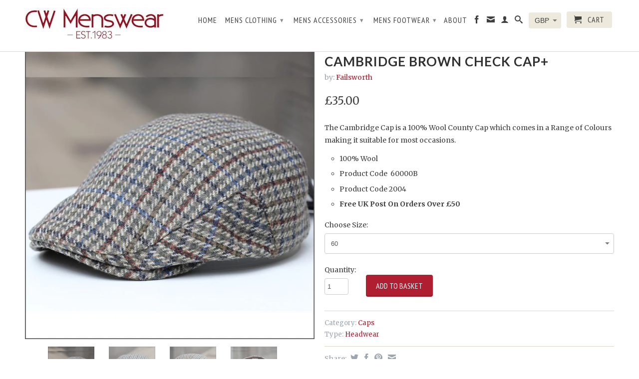

--- FILE ---
content_type: text/html; charset=utf-8
request_url: https://cwmenswear.co.uk/products/failsworth-cambridge-brown-check-cap
body_size: 17794
content:
<!DOCTYPE html>
<!--[if lt IE 7 ]><html class="ie ie6" lang="en"> <![endif]-->
<!--[if IE 7 ]><html class="ie ie7" lang="en"> <![endif]-->
<!--[if IE 8 ]><html class="ie ie8" lang="en"> <![endif]-->
<!--[if (gte IE 9)|!(IE)]><!--><html lang="en"> <!--<![endif]-->
  <head>
    <meta name="google-site-verification" content="EW8eT6XRT1Gdjv61DkKkvl2j7wenWKp2YS_FTVJj1CY" />
    <meta charset="utf-8">
    <meta http-equiv="cleartype" content="on">
    <meta name="robots" content="index,follow">
      
    <title>
      
        Cambridge Brown Check Cap+
        
        
        | cwmenswear
      
    </title>
        
    
      <meta name="description" content="The Cambridge Cap is a 100% Wool County Cap which comes in a Range of Colours making it suitable for most occasions. 100% Wool Product Code  60000B  Product Code 2004 Free UK Post On Orders Over £50" />
    

    

<meta name="author" content="cwmenswear">
<meta property="og:url" content="https://cwmenswear.co.uk/products/failsworth-cambridge-brown-check-cap">
<meta property="og:site_name" content="cwmenswear">


  <meta property="og:type" content="product">
  <meta property="og:title" content="Cambridge Brown Check Cap+">
  
  <meta property="og:image" content="http://cwmenswear.co.uk/cdn/shop/products/Image155_66ad73a8-9e1a-4290-a139-03d071c56eec_grande.jpg?v=1524926585">
  <meta property="og:image:secure_url" content="https://cwmenswear.co.uk/cdn/shop/products/Image155_66ad73a8-9e1a-4290-a139-03d071c56eec_grande.jpg?v=1524926585">
  
  <meta property="og:image" content="http://cwmenswear.co.uk/cdn/shop/products/Image154_afcb353b-5216-4c0a-83e2-0a560c84669a_grande.jpg?v=1524926585">
  <meta property="og:image:secure_url" content="https://cwmenswear.co.uk/cdn/shop/products/Image154_afcb353b-5216-4c0a-83e2-0a560c84669a_grande.jpg?v=1524926585">
  
  <meta property="og:image" content="http://cwmenswear.co.uk/cdn/shop/products/Image156_aaa69b93-698c-4485-82d4-03588f19118f_grande.jpg?v=1524926585">
  <meta property="og:image:secure_url" content="https://cwmenswear.co.uk/cdn/shop/products/Image156_aaa69b93-698c-4485-82d4-03588f19118f_grande.jpg?v=1524926585">
  
  <meta property="og:price:amount" content="35.00">
  <meta property="og:price:currency" content="GBP">


  <meta property="og:description" content="The Cambridge Cap is a 100% Wool County Cap which comes in a Range of Colours making it suitable for most occasions. 100% Wool Product Code  60000B  Product Code 2004 Free UK Post On Orders Over £50">






  <meta name="twitter:card" content="product">
  <meta name="twitter:title" content="Cambridge Brown Check Cap+">
  <meta name="twitter:description" content="The Cambridge Cap is a 100% Wool County Cap which comes in a Range of Colours making it suitable for most occasions.

100% Wool

Product Code  60000B 
Product Code 2004
Free UK Post On Orders Over £50
">
  <meta name="twitter:image" content="https://cwmenswear.co.uk/cdn/shop/products/Image155_66ad73a8-9e1a-4290-a139-03d071c56eec_medium.jpg?v=1524926585">
  <meta name="twitter:image:width" content="240">
  <meta name="twitter:image:height" content="240">
  <meta name="twitter:label1" content="Price">
  <meta name="twitter:data1" content="£35.00">
  
  <meta name="twitter:label2" content="Brand">
  <meta name="twitter:data2" content="Failsworth">
  


    

    

    <!-- Mobile Specific Metas -->
    <meta name="HandheldFriendly" content="True">
    <meta name="MobileOptimized" content="320">
    <meta name="viewport" content="width=device-width, initial-scale=1, maximum-scale=1"> 

    <!-- Stylesheets -->
    <link href="//cwmenswear.co.uk/cdn/shop/t/2/assets/styles.css?v=153872065568180417701729957750" rel="stylesheet" type="text/css" media="all" />
    <!--[if lte IE 9]>
      <link href="//cwmenswear.co.uk/cdn/shop/t/2/assets/ie.css?v=133671981199016236361397408803" rel="stylesheet" type="text/css" media="all" />
    <![endif]-->
    <!--[if lte IE 7]>
      //cwmenswear.co.uk/cdn/shop/t/2/assets/lte-ie7.js?v=163036231798125265921397408802
    <![endif]-->

    <!-- Icons -->
    <link rel="shortcut icon" type="image/x-icon" href="//cwmenswear.co.uk/cdn/shop/t/2/assets/favicon.png?v=112366990158185456131410708990">
    <link rel="canonical" href="https://cwmenswear.co.uk/products/failsworth-cambridge-brown-check-cap" />

    <!-- Custom Fonts -->
    <link href='//fonts.googleapis.com/css?family=.|Lato:light,normal,bold|Lato:light,normal,bold|PT+Sans+Narrow:light,normal,bold|Merriweather:light,normal,bold' rel='stylesheet' type='text/css'>
    
    

    <!-- jQuery and jQuery fallback -->
    <script src="//ajax.googleapis.com/ajax/libs/jquery/1.11.0/jquery.min.js"></script>
    <script>window.jQuery || document.write("<script src='//cwmenswear.co.uk/cdn/shop/t/2/assets/jquery.min.js?v=74721525869110791951397408802'>\x3C/script>")</script>
    <script src="//cwmenswear.co.uk/cdn/shop/t/2/assets/app.js?v=108943008968536891231406999195" type="text/javascript"></script>
    
    <script src="//cwmenswear.co.uk/cdn/shopifycloud/storefront/assets/themes_support/option_selection-b017cd28.js" type="text/javascript"></script>        
    <script>window.performance && window.performance.mark && window.performance.mark('shopify.content_for_header.start');</script><meta name="google-site-verification" content="EW8eT6XRT1Gdjv61DkKkvl2j7wenWKp2YS_FTVJj1CY">
<meta id="shopify-digital-wallet" name="shopify-digital-wallet" content="/4377837/digital_wallets/dialog">
<meta name="shopify-checkout-api-token" content="68c4d91f2861daf16d857045fcc5ac9d">
<meta id="in-context-paypal-metadata" data-shop-id="4377837" data-venmo-supported="false" data-environment="production" data-locale="en_US" data-paypal-v4="true" data-currency="GBP">
<link rel="alternate" type="application/json+oembed" href="https://cwmenswear.co.uk/products/failsworth-cambridge-brown-check-cap.oembed">
<script async="async" src="/checkouts/internal/preloads.js?locale=en-GB"></script>
<link rel="preconnect" href="https://shop.app" crossorigin="anonymous">
<script async="async" src="https://shop.app/checkouts/internal/preloads.js?locale=en-GB&shop_id=4377837" crossorigin="anonymous"></script>
<script id="apple-pay-shop-capabilities" type="application/json">{"shopId":4377837,"countryCode":"GB","currencyCode":"GBP","merchantCapabilities":["supports3DS"],"merchantId":"gid:\/\/shopify\/Shop\/4377837","merchantName":"cwmenswear","requiredBillingContactFields":["postalAddress","email"],"requiredShippingContactFields":["postalAddress","email"],"shippingType":"shipping","supportedNetworks":["visa","maestro","masterCard","amex","discover","elo"],"total":{"type":"pending","label":"cwmenswear","amount":"1.00"},"shopifyPaymentsEnabled":true,"supportsSubscriptions":true}</script>
<script id="shopify-features" type="application/json">{"accessToken":"68c4d91f2861daf16d857045fcc5ac9d","betas":["rich-media-storefront-analytics"],"domain":"cwmenswear.co.uk","predictiveSearch":true,"shopId":4377837,"locale":"en"}</script>
<script>var Shopify = Shopify || {};
Shopify.shop = "cwmenswear.myshopify.com";
Shopify.locale = "en";
Shopify.currency = {"active":"GBP","rate":"1.0"};
Shopify.country = "GB";
Shopify.theme = {"name":"Retina","id":7812869,"schema_name":null,"schema_version":null,"theme_store_id":601,"role":"main"};
Shopify.theme.handle = "null";
Shopify.theme.style = {"id":null,"handle":null};
Shopify.cdnHost = "cwmenswear.co.uk/cdn";
Shopify.routes = Shopify.routes || {};
Shopify.routes.root = "/";</script>
<script type="module">!function(o){(o.Shopify=o.Shopify||{}).modules=!0}(window);</script>
<script>!function(o){function n(){var o=[];function n(){o.push(Array.prototype.slice.apply(arguments))}return n.q=o,n}var t=o.Shopify=o.Shopify||{};t.loadFeatures=n(),t.autoloadFeatures=n()}(window);</script>
<script>
  window.ShopifyPay = window.ShopifyPay || {};
  window.ShopifyPay.apiHost = "shop.app\/pay";
  window.ShopifyPay.redirectState = null;
</script>
<script id="shop-js-analytics" type="application/json">{"pageType":"product"}</script>
<script defer="defer" async type="module" src="//cwmenswear.co.uk/cdn/shopifycloud/shop-js/modules/v2/client.init-shop-cart-sync_BN7fPSNr.en.esm.js"></script>
<script defer="defer" async type="module" src="//cwmenswear.co.uk/cdn/shopifycloud/shop-js/modules/v2/chunk.common_Cbph3Kss.esm.js"></script>
<script defer="defer" async type="module" src="//cwmenswear.co.uk/cdn/shopifycloud/shop-js/modules/v2/chunk.modal_DKumMAJ1.esm.js"></script>
<script type="module">
  await import("//cwmenswear.co.uk/cdn/shopifycloud/shop-js/modules/v2/client.init-shop-cart-sync_BN7fPSNr.en.esm.js");
await import("//cwmenswear.co.uk/cdn/shopifycloud/shop-js/modules/v2/chunk.common_Cbph3Kss.esm.js");
await import("//cwmenswear.co.uk/cdn/shopifycloud/shop-js/modules/v2/chunk.modal_DKumMAJ1.esm.js");

  window.Shopify.SignInWithShop?.initShopCartSync?.({"fedCMEnabled":true,"windoidEnabled":true});

</script>
<script>
  window.Shopify = window.Shopify || {};
  if (!window.Shopify.featureAssets) window.Shopify.featureAssets = {};
  window.Shopify.featureAssets['shop-js'] = {"shop-cart-sync":["modules/v2/client.shop-cart-sync_CJVUk8Jm.en.esm.js","modules/v2/chunk.common_Cbph3Kss.esm.js","modules/v2/chunk.modal_DKumMAJ1.esm.js"],"init-fed-cm":["modules/v2/client.init-fed-cm_7Fvt41F4.en.esm.js","modules/v2/chunk.common_Cbph3Kss.esm.js","modules/v2/chunk.modal_DKumMAJ1.esm.js"],"init-shop-email-lookup-coordinator":["modules/v2/client.init-shop-email-lookup-coordinator_Cc088_bR.en.esm.js","modules/v2/chunk.common_Cbph3Kss.esm.js","modules/v2/chunk.modal_DKumMAJ1.esm.js"],"init-windoid":["modules/v2/client.init-windoid_hPopwJRj.en.esm.js","modules/v2/chunk.common_Cbph3Kss.esm.js","modules/v2/chunk.modal_DKumMAJ1.esm.js"],"shop-button":["modules/v2/client.shop-button_B0jaPSNF.en.esm.js","modules/v2/chunk.common_Cbph3Kss.esm.js","modules/v2/chunk.modal_DKumMAJ1.esm.js"],"shop-cash-offers":["modules/v2/client.shop-cash-offers_DPIskqss.en.esm.js","modules/v2/chunk.common_Cbph3Kss.esm.js","modules/v2/chunk.modal_DKumMAJ1.esm.js"],"shop-toast-manager":["modules/v2/client.shop-toast-manager_CK7RT69O.en.esm.js","modules/v2/chunk.common_Cbph3Kss.esm.js","modules/v2/chunk.modal_DKumMAJ1.esm.js"],"init-shop-cart-sync":["modules/v2/client.init-shop-cart-sync_BN7fPSNr.en.esm.js","modules/v2/chunk.common_Cbph3Kss.esm.js","modules/v2/chunk.modal_DKumMAJ1.esm.js"],"init-customer-accounts-sign-up":["modules/v2/client.init-customer-accounts-sign-up_CfPf4CXf.en.esm.js","modules/v2/client.shop-login-button_DeIztwXF.en.esm.js","modules/v2/chunk.common_Cbph3Kss.esm.js","modules/v2/chunk.modal_DKumMAJ1.esm.js"],"pay-button":["modules/v2/client.pay-button_CgIwFSYN.en.esm.js","modules/v2/chunk.common_Cbph3Kss.esm.js","modules/v2/chunk.modal_DKumMAJ1.esm.js"],"init-customer-accounts":["modules/v2/client.init-customer-accounts_DQ3x16JI.en.esm.js","modules/v2/client.shop-login-button_DeIztwXF.en.esm.js","modules/v2/chunk.common_Cbph3Kss.esm.js","modules/v2/chunk.modal_DKumMAJ1.esm.js"],"avatar":["modules/v2/client.avatar_BTnouDA3.en.esm.js"],"init-shop-for-new-customer-accounts":["modules/v2/client.init-shop-for-new-customer-accounts_CsZy_esa.en.esm.js","modules/v2/client.shop-login-button_DeIztwXF.en.esm.js","modules/v2/chunk.common_Cbph3Kss.esm.js","modules/v2/chunk.modal_DKumMAJ1.esm.js"],"shop-follow-button":["modules/v2/client.shop-follow-button_BRMJjgGd.en.esm.js","modules/v2/chunk.common_Cbph3Kss.esm.js","modules/v2/chunk.modal_DKumMAJ1.esm.js"],"checkout-modal":["modules/v2/client.checkout-modal_B9Drz_yf.en.esm.js","modules/v2/chunk.common_Cbph3Kss.esm.js","modules/v2/chunk.modal_DKumMAJ1.esm.js"],"shop-login-button":["modules/v2/client.shop-login-button_DeIztwXF.en.esm.js","modules/v2/chunk.common_Cbph3Kss.esm.js","modules/v2/chunk.modal_DKumMAJ1.esm.js"],"lead-capture":["modules/v2/client.lead-capture_DXYzFM3R.en.esm.js","modules/v2/chunk.common_Cbph3Kss.esm.js","modules/v2/chunk.modal_DKumMAJ1.esm.js"],"shop-login":["modules/v2/client.shop-login_CA5pJqmO.en.esm.js","modules/v2/chunk.common_Cbph3Kss.esm.js","modules/v2/chunk.modal_DKumMAJ1.esm.js"],"payment-terms":["modules/v2/client.payment-terms_BxzfvcZJ.en.esm.js","modules/v2/chunk.common_Cbph3Kss.esm.js","modules/v2/chunk.modal_DKumMAJ1.esm.js"]};
</script>
<script id="__st">var __st={"a":4377837,"offset":0,"reqid":"ba820216-95c7-474d-b610-8ee92183aa0d-1769722458","pageurl":"cwmenswear.co.uk\/products\/failsworth-cambridge-brown-check-cap","u":"f85417006072","p":"product","rtyp":"product","rid":752371368040};</script>
<script>window.ShopifyPaypalV4VisibilityTracking = true;</script>
<script id="captcha-bootstrap">!function(){'use strict';const t='contact',e='account',n='new_comment',o=[[t,t],['blogs',n],['comments',n],[t,'customer']],c=[[e,'customer_login'],[e,'guest_login'],[e,'recover_customer_password'],[e,'create_customer']],r=t=>t.map((([t,e])=>`form[action*='/${t}']:not([data-nocaptcha='true']) input[name='form_type'][value='${e}']`)).join(','),a=t=>()=>t?[...document.querySelectorAll(t)].map((t=>t.form)):[];function s(){const t=[...o],e=r(t);return a(e)}const i='password',u='form_key',d=['recaptcha-v3-token','g-recaptcha-response','h-captcha-response',i],f=()=>{try{return window.sessionStorage}catch{return}},m='__shopify_v',_=t=>t.elements[u];function p(t,e,n=!1){try{const o=window.sessionStorage,c=JSON.parse(o.getItem(e)),{data:r}=function(t){const{data:e,action:n}=t;return t[m]||n?{data:e,action:n}:{data:t,action:n}}(c);for(const[e,n]of Object.entries(r))t.elements[e]&&(t.elements[e].value=n);n&&o.removeItem(e)}catch(o){console.error('form repopulation failed',{error:o})}}const l='form_type',E='cptcha';function T(t){t.dataset[E]=!0}const w=window,h=w.document,L='Shopify',v='ce_forms',y='captcha';let A=!1;((t,e)=>{const n=(g='f06e6c50-85a8-45c8-87d0-21a2b65856fe',I='https://cdn.shopify.com/shopifycloud/storefront-forms-hcaptcha/ce_storefront_forms_captcha_hcaptcha.v1.5.2.iife.js',D={infoText:'Protected by hCaptcha',privacyText:'Privacy',termsText:'Terms'},(t,e,n)=>{const o=w[L][v],c=o.bindForm;if(c)return c(t,g,e,D).then(n);var r;o.q.push([[t,g,e,D],n]),r=I,A||(h.body.append(Object.assign(h.createElement('script'),{id:'captcha-provider',async:!0,src:r})),A=!0)});var g,I,D;w[L]=w[L]||{},w[L][v]=w[L][v]||{},w[L][v].q=[],w[L][y]=w[L][y]||{},w[L][y].protect=function(t,e){n(t,void 0,e),T(t)},Object.freeze(w[L][y]),function(t,e,n,w,h,L){const[v,y,A,g]=function(t,e,n){const i=e?o:[],u=t?c:[],d=[...i,...u],f=r(d),m=r(i),_=r(d.filter((([t,e])=>n.includes(e))));return[a(f),a(m),a(_),s()]}(w,h,L),I=t=>{const e=t.target;return e instanceof HTMLFormElement?e:e&&e.form},D=t=>v().includes(t);t.addEventListener('submit',(t=>{const e=I(t);if(!e)return;const n=D(e)&&!e.dataset.hcaptchaBound&&!e.dataset.recaptchaBound,o=_(e),c=g().includes(e)&&(!o||!o.value);(n||c)&&t.preventDefault(),c&&!n&&(function(t){try{if(!f())return;!function(t){const e=f();if(!e)return;const n=_(t);if(!n)return;const o=n.value;o&&e.removeItem(o)}(t);const e=Array.from(Array(32),(()=>Math.random().toString(36)[2])).join('');!function(t,e){_(t)||t.append(Object.assign(document.createElement('input'),{type:'hidden',name:u})),t.elements[u].value=e}(t,e),function(t,e){const n=f();if(!n)return;const o=[...t.querySelectorAll(`input[type='${i}']`)].map((({name:t})=>t)),c=[...d,...o],r={};for(const[a,s]of new FormData(t).entries())c.includes(a)||(r[a]=s);n.setItem(e,JSON.stringify({[m]:1,action:t.action,data:r}))}(t,e)}catch(e){console.error('failed to persist form',e)}}(e),e.submit())}));const S=(t,e)=>{t&&!t.dataset[E]&&(n(t,e.some((e=>e===t))),T(t))};for(const o of['focusin','change'])t.addEventListener(o,(t=>{const e=I(t);D(e)&&S(e,y())}));const B=e.get('form_key'),M=e.get(l),P=B&&M;t.addEventListener('DOMContentLoaded',(()=>{const t=y();if(P)for(const e of t)e.elements[l].value===M&&p(e,B);[...new Set([...A(),...v().filter((t=>'true'===t.dataset.shopifyCaptcha))])].forEach((e=>S(e,t)))}))}(h,new URLSearchParams(w.location.search),n,t,e,['guest_login'])})(!0,!0)}();</script>
<script integrity="sha256-4kQ18oKyAcykRKYeNunJcIwy7WH5gtpwJnB7kiuLZ1E=" data-source-attribution="shopify.loadfeatures" defer="defer" src="//cwmenswear.co.uk/cdn/shopifycloud/storefront/assets/storefront/load_feature-a0a9edcb.js" crossorigin="anonymous"></script>
<script crossorigin="anonymous" defer="defer" src="//cwmenswear.co.uk/cdn/shopifycloud/storefront/assets/shopify_pay/storefront-65b4c6d7.js?v=20250812"></script>
<script data-source-attribution="shopify.dynamic_checkout.dynamic.init">var Shopify=Shopify||{};Shopify.PaymentButton=Shopify.PaymentButton||{isStorefrontPortableWallets:!0,init:function(){window.Shopify.PaymentButton.init=function(){};var t=document.createElement("script");t.src="https://cwmenswear.co.uk/cdn/shopifycloud/portable-wallets/latest/portable-wallets.en.js",t.type="module",document.head.appendChild(t)}};
</script>
<script data-source-attribution="shopify.dynamic_checkout.buyer_consent">
  function portableWalletsHideBuyerConsent(e){var t=document.getElementById("shopify-buyer-consent"),n=document.getElementById("shopify-subscription-policy-button");t&&n&&(t.classList.add("hidden"),t.setAttribute("aria-hidden","true"),n.removeEventListener("click",e))}function portableWalletsShowBuyerConsent(e){var t=document.getElementById("shopify-buyer-consent"),n=document.getElementById("shopify-subscription-policy-button");t&&n&&(t.classList.remove("hidden"),t.removeAttribute("aria-hidden"),n.addEventListener("click",e))}window.Shopify?.PaymentButton&&(window.Shopify.PaymentButton.hideBuyerConsent=portableWalletsHideBuyerConsent,window.Shopify.PaymentButton.showBuyerConsent=portableWalletsShowBuyerConsent);
</script>
<script data-source-attribution="shopify.dynamic_checkout.cart.bootstrap">document.addEventListener("DOMContentLoaded",(function(){function t(){return document.querySelector("shopify-accelerated-checkout-cart, shopify-accelerated-checkout")}if(t())Shopify.PaymentButton.init();else{new MutationObserver((function(e,n){t()&&(Shopify.PaymentButton.init(),n.disconnect())})).observe(document.body,{childList:!0,subtree:!0})}}));
</script>
<link id="shopify-accelerated-checkout-styles" rel="stylesheet" media="screen" href="https://cwmenswear.co.uk/cdn/shopifycloud/portable-wallets/latest/accelerated-checkout-backwards-compat.css" crossorigin="anonymous">
<style id="shopify-accelerated-checkout-cart">
        #shopify-buyer-consent {
  margin-top: 1em;
  display: inline-block;
  width: 100%;
}

#shopify-buyer-consent.hidden {
  display: none;
}

#shopify-subscription-policy-button {
  background: none;
  border: none;
  padding: 0;
  text-decoration: underline;
  font-size: inherit;
  cursor: pointer;
}

#shopify-subscription-policy-button::before {
  box-shadow: none;
}

      </style>

<script>window.performance && window.performance.mark && window.performance.mark('shopify.content_for_header.end');</script>
  <link href="https://monorail-edge.shopifysvc.com" rel="dns-prefetch">
<script>(function(){if ("sendBeacon" in navigator && "performance" in window) {try {var session_token_from_headers = performance.getEntriesByType('navigation')[0].serverTiming.find(x => x.name == '_s').description;} catch {var session_token_from_headers = undefined;}var session_cookie_matches = document.cookie.match(/_shopify_s=([^;]*)/);var session_token_from_cookie = session_cookie_matches && session_cookie_matches.length === 2 ? session_cookie_matches[1] : "";var session_token = session_token_from_headers || session_token_from_cookie || "";function handle_abandonment_event(e) {var entries = performance.getEntries().filter(function(entry) {return /monorail-edge.shopifysvc.com/.test(entry.name);});if (!window.abandonment_tracked && entries.length === 0) {window.abandonment_tracked = true;var currentMs = Date.now();var navigation_start = performance.timing.navigationStart;var payload = {shop_id: 4377837,url: window.location.href,navigation_start,duration: currentMs - navigation_start,session_token,page_type: "product"};window.navigator.sendBeacon("https://monorail-edge.shopifysvc.com/v1/produce", JSON.stringify({schema_id: "online_store_buyer_site_abandonment/1.1",payload: payload,metadata: {event_created_at_ms: currentMs,event_sent_at_ms: currentMs}}));}}window.addEventListener('pagehide', handle_abandonment_event);}}());</script>
<script id="web-pixels-manager-setup">(function e(e,d,r,n,o){if(void 0===o&&(o={}),!Boolean(null===(a=null===(i=window.Shopify)||void 0===i?void 0:i.analytics)||void 0===a?void 0:a.replayQueue)){var i,a;window.Shopify=window.Shopify||{};var t=window.Shopify;t.analytics=t.analytics||{};var s=t.analytics;s.replayQueue=[],s.publish=function(e,d,r){return s.replayQueue.push([e,d,r]),!0};try{self.performance.mark("wpm:start")}catch(e){}var l=function(){var e={modern:/Edge?\/(1{2}[4-9]|1[2-9]\d|[2-9]\d{2}|\d{4,})\.\d+(\.\d+|)|Firefox\/(1{2}[4-9]|1[2-9]\d|[2-9]\d{2}|\d{4,})\.\d+(\.\d+|)|Chrom(ium|e)\/(9{2}|\d{3,})\.\d+(\.\d+|)|(Maci|X1{2}).+ Version\/(15\.\d+|(1[6-9]|[2-9]\d|\d{3,})\.\d+)([,.]\d+|)( \(\w+\)|)( Mobile\/\w+|) Safari\/|Chrome.+OPR\/(9{2}|\d{3,})\.\d+\.\d+|(CPU[ +]OS|iPhone[ +]OS|CPU[ +]iPhone|CPU IPhone OS|CPU iPad OS)[ +]+(15[._]\d+|(1[6-9]|[2-9]\d|\d{3,})[._]\d+)([._]\d+|)|Android:?[ /-](13[3-9]|1[4-9]\d|[2-9]\d{2}|\d{4,})(\.\d+|)(\.\d+|)|Android.+Firefox\/(13[5-9]|1[4-9]\d|[2-9]\d{2}|\d{4,})\.\d+(\.\d+|)|Android.+Chrom(ium|e)\/(13[3-9]|1[4-9]\d|[2-9]\d{2}|\d{4,})\.\d+(\.\d+|)|SamsungBrowser\/([2-9]\d|\d{3,})\.\d+/,legacy:/Edge?\/(1[6-9]|[2-9]\d|\d{3,})\.\d+(\.\d+|)|Firefox\/(5[4-9]|[6-9]\d|\d{3,})\.\d+(\.\d+|)|Chrom(ium|e)\/(5[1-9]|[6-9]\d|\d{3,})\.\d+(\.\d+|)([\d.]+$|.*Safari\/(?![\d.]+ Edge\/[\d.]+$))|(Maci|X1{2}).+ Version\/(10\.\d+|(1[1-9]|[2-9]\d|\d{3,})\.\d+)([,.]\d+|)( \(\w+\)|)( Mobile\/\w+|) Safari\/|Chrome.+OPR\/(3[89]|[4-9]\d|\d{3,})\.\d+\.\d+|(CPU[ +]OS|iPhone[ +]OS|CPU[ +]iPhone|CPU IPhone OS|CPU iPad OS)[ +]+(10[._]\d+|(1[1-9]|[2-9]\d|\d{3,})[._]\d+)([._]\d+|)|Android:?[ /-](13[3-9]|1[4-9]\d|[2-9]\d{2}|\d{4,})(\.\d+|)(\.\d+|)|Mobile Safari.+OPR\/([89]\d|\d{3,})\.\d+\.\d+|Android.+Firefox\/(13[5-9]|1[4-9]\d|[2-9]\d{2}|\d{4,})\.\d+(\.\d+|)|Android.+Chrom(ium|e)\/(13[3-9]|1[4-9]\d|[2-9]\d{2}|\d{4,})\.\d+(\.\d+|)|Android.+(UC? ?Browser|UCWEB|U3)[ /]?(15\.([5-9]|\d{2,})|(1[6-9]|[2-9]\d|\d{3,})\.\d+)\.\d+|SamsungBrowser\/(5\.\d+|([6-9]|\d{2,})\.\d+)|Android.+MQ{2}Browser\/(14(\.(9|\d{2,})|)|(1[5-9]|[2-9]\d|\d{3,})(\.\d+|))(\.\d+|)|K[Aa][Ii]OS\/(3\.\d+|([4-9]|\d{2,})\.\d+)(\.\d+|)/},d=e.modern,r=e.legacy,n=navigator.userAgent;return n.match(d)?"modern":n.match(r)?"legacy":"unknown"}(),u="modern"===l?"modern":"legacy",c=(null!=n?n:{modern:"",legacy:""})[u],f=function(e){return[e.baseUrl,"/wpm","/b",e.hashVersion,"modern"===e.buildTarget?"m":"l",".js"].join("")}({baseUrl:d,hashVersion:r,buildTarget:u}),m=function(e){var d=e.version,r=e.bundleTarget,n=e.surface,o=e.pageUrl,i=e.monorailEndpoint;return{emit:function(e){var a=e.status,t=e.errorMsg,s=(new Date).getTime(),l=JSON.stringify({metadata:{event_sent_at_ms:s},events:[{schema_id:"web_pixels_manager_load/3.1",payload:{version:d,bundle_target:r,page_url:o,status:a,surface:n,error_msg:t},metadata:{event_created_at_ms:s}}]});if(!i)return console&&console.warn&&console.warn("[Web Pixels Manager] No Monorail endpoint provided, skipping logging."),!1;try{return self.navigator.sendBeacon.bind(self.navigator)(i,l)}catch(e){}var u=new XMLHttpRequest;try{return u.open("POST",i,!0),u.setRequestHeader("Content-Type","text/plain"),u.send(l),!0}catch(e){return console&&console.warn&&console.warn("[Web Pixels Manager] Got an unhandled error while logging to Monorail."),!1}}}}({version:r,bundleTarget:l,surface:e.surface,pageUrl:self.location.href,monorailEndpoint:e.monorailEndpoint});try{o.browserTarget=l,function(e){var d=e.src,r=e.async,n=void 0===r||r,o=e.onload,i=e.onerror,a=e.sri,t=e.scriptDataAttributes,s=void 0===t?{}:t,l=document.createElement("script"),u=document.querySelector("head"),c=document.querySelector("body");if(l.async=n,l.src=d,a&&(l.integrity=a,l.crossOrigin="anonymous"),s)for(var f in s)if(Object.prototype.hasOwnProperty.call(s,f))try{l.dataset[f]=s[f]}catch(e){}if(o&&l.addEventListener("load",o),i&&l.addEventListener("error",i),u)u.appendChild(l);else{if(!c)throw new Error("Did not find a head or body element to append the script");c.appendChild(l)}}({src:f,async:!0,onload:function(){if(!function(){var e,d;return Boolean(null===(d=null===(e=window.Shopify)||void 0===e?void 0:e.analytics)||void 0===d?void 0:d.initialized)}()){var d=window.webPixelsManager.init(e)||void 0;if(d){var r=window.Shopify.analytics;r.replayQueue.forEach((function(e){var r=e[0],n=e[1],o=e[2];d.publishCustomEvent(r,n,o)})),r.replayQueue=[],r.publish=d.publishCustomEvent,r.visitor=d.visitor,r.initialized=!0}}},onerror:function(){return m.emit({status:"failed",errorMsg:"".concat(f," has failed to load")})},sri:function(e){var d=/^sha384-[A-Za-z0-9+/=]+$/;return"string"==typeof e&&d.test(e)}(c)?c:"",scriptDataAttributes:o}),m.emit({status:"loading"})}catch(e){m.emit({status:"failed",errorMsg:(null==e?void 0:e.message)||"Unknown error"})}}})({shopId: 4377837,storefrontBaseUrl: "https://cwmenswear.co.uk",extensionsBaseUrl: "https://extensions.shopifycdn.com/cdn/shopifycloud/web-pixels-manager",monorailEndpoint: "https://monorail-edge.shopifysvc.com/unstable/produce_batch",surface: "storefront-renderer",enabledBetaFlags: ["2dca8a86"],webPixelsConfigList: [{"id":"865698175","configuration":"{\"config\":\"{\\\"pixel_id\\\":\\\"G-Q986Q3PKSH\\\",\\\"target_country\\\":\\\"GB\\\",\\\"gtag_events\\\":[{\\\"type\\\":\\\"begin_checkout\\\",\\\"action_label\\\":\\\"G-Q986Q3PKSH\\\"},{\\\"type\\\":\\\"search\\\",\\\"action_label\\\":\\\"G-Q986Q3PKSH\\\"},{\\\"type\\\":\\\"view_item\\\",\\\"action_label\\\":[\\\"G-Q986Q3PKSH\\\",\\\"MC-XCXVS3T8D2\\\"]},{\\\"type\\\":\\\"purchase\\\",\\\"action_label\\\":[\\\"G-Q986Q3PKSH\\\",\\\"MC-XCXVS3T8D2\\\"]},{\\\"type\\\":\\\"page_view\\\",\\\"action_label\\\":[\\\"G-Q986Q3PKSH\\\",\\\"MC-XCXVS3T8D2\\\"]},{\\\"type\\\":\\\"add_payment_info\\\",\\\"action_label\\\":\\\"G-Q986Q3PKSH\\\"},{\\\"type\\\":\\\"add_to_cart\\\",\\\"action_label\\\":\\\"G-Q986Q3PKSH\\\"}],\\\"enable_monitoring_mode\\\":false}\"}","eventPayloadVersion":"v1","runtimeContext":"OPEN","scriptVersion":"b2a88bafab3e21179ed38636efcd8a93","type":"APP","apiClientId":1780363,"privacyPurposes":[],"dataSharingAdjustments":{"protectedCustomerApprovalScopes":["read_customer_address","read_customer_email","read_customer_name","read_customer_personal_data","read_customer_phone"]}},{"id":"164823423","eventPayloadVersion":"v1","runtimeContext":"LAX","scriptVersion":"1","type":"CUSTOM","privacyPurposes":["MARKETING"],"name":"Meta pixel (migrated)"},{"id":"shopify-app-pixel","configuration":"{}","eventPayloadVersion":"v1","runtimeContext":"STRICT","scriptVersion":"0450","apiClientId":"shopify-pixel","type":"APP","privacyPurposes":["ANALYTICS","MARKETING"]},{"id":"shopify-custom-pixel","eventPayloadVersion":"v1","runtimeContext":"LAX","scriptVersion":"0450","apiClientId":"shopify-pixel","type":"CUSTOM","privacyPurposes":["ANALYTICS","MARKETING"]}],isMerchantRequest: false,initData: {"shop":{"name":"cwmenswear","paymentSettings":{"currencyCode":"GBP"},"myshopifyDomain":"cwmenswear.myshopify.com","countryCode":"GB","storefrontUrl":"https:\/\/cwmenswear.co.uk"},"customer":null,"cart":null,"checkout":null,"productVariants":[{"price":{"amount":35.0,"currencyCode":"GBP"},"product":{"title":"Cambridge Brown Check Cap+","vendor":"Failsworth","id":"752371368040","untranslatedTitle":"Cambridge Brown Check Cap+","url":"\/products\/failsworth-cambridge-brown-check-cap","type":"Headwear"},"id":"8134276644968","image":{"src":"\/\/cwmenswear.co.uk\/cdn\/shop\/products\/Image155_66ad73a8-9e1a-4290-a139-03d071c56eec.jpg?v=1524926585"},"sku":"undefined-9","title":"60","untranslatedTitle":"60"},{"price":{"amount":35.0,"currencyCode":"GBP"},"product":{"title":"Cambridge Brown Check Cap+","vendor":"Failsworth","id":"752371368040","untranslatedTitle":"Cambridge Brown Check Cap+","url":"\/products\/failsworth-cambridge-brown-check-cap","type":"Headwear"},"id":"8134276612200","image":{"src":"\/\/cwmenswear.co.uk\/cdn\/shop\/products\/Image155_66ad73a8-9e1a-4290-a139-03d071c56eec.jpg?v=1524926585"},"sku":"undefined-8","title":"61","untranslatedTitle":"61"}],"purchasingCompany":null},},"https://cwmenswear.co.uk/cdn","1d2a099fw23dfb22ep557258f5m7a2edbae",{"modern":"","legacy":""},{"shopId":"4377837","storefrontBaseUrl":"https:\/\/cwmenswear.co.uk","extensionBaseUrl":"https:\/\/extensions.shopifycdn.com\/cdn\/shopifycloud\/web-pixels-manager","surface":"storefront-renderer","enabledBetaFlags":"[\"2dca8a86\"]","isMerchantRequest":"false","hashVersion":"1d2a099fw23dfb22ep557258f5m7a2edbae","publish":"custom","events":"[[\"page_viewed\",{}],[\"product_viewed\",{\"productVariant\":{\"price\":{\"amount\":35.0,\"currencyCode\":\"GBP\"},\"product\":{\"title\":\"Cambridge Brown Check Cap+\",\"vendor\":\"Failsworth\",\"id\":\"752371368040\",\"untranslatedTitle\":\"Cambridge Brown Check Cap+\",\"url\":\"\/products\/failsworth-cambridge-brown-check-cap\",\"type\":\"Headwear\"},\"id\":\"8134276644968\",\"image\":{\"src\":\"\/\/cwmenswear.co.uk\/cdn\/shop\/products\/Image155_66ad73a8-9e1a-4290-a139-03d071c56eec.jpg?v=1524926585\"},\"sku\":\"undefined-9\",\"title\":\"60\",\"untranslatedTitle\":\"60\"}}]]"});</script><script>
  window.ShopifyAnalytics = window.ShopifyAnalytics || {};
  window.ShopifyAnalytics.meta = window.ShopifyAnalytics.meta || {};
  window.ShopifyAnalytics.meta.currency = 'GBP';
  var meta = {"product":{"id":752371368040,"gid":"gid:\/\/shopify\/Product\/752371368040","vendor":"Failsworth","type":"Headwear","handle":"failsworth-cambridge-brown-check-cap","variants":[{"id":8134276644968,"price":3500,"name":"Cambridge Brown Check Cap+ - 60","public_title":"60","sku":"undefined-9"},{"id":8134276612200,"price":3500,"name":"Cambridge Brown Check Cap+ - 61","public_title":"61","sku":"undefined-8"}],"remote":false},"page":{"pageType":"product","resourceType":"product","resourceId":752371368040,"requestId":"ba820216-95c7-474d-b610-8ee92183aa0d-1769722458"}};
  for (var attr in meta) {
    window.ShopifyAnalytics.meta[attr] = meta[attr];
  }
</script>
<script class="analytics">
  (function () {
    var customDocumentWrite = function(content) {
      var jquery = null;

      if (window.jQuery) {
        jquery = window.jQuery;
      } else if (window.Checkout && window.Checkout.$) {
        jquery = window.Checkout.$;
      }

      if (jquery) {
        jquery('body').append(content);
      }
    };

    var hasLoggedConversion = function(token) {
      if (token) {
        return document.cookie.indexOf('loggedConversion=' + token) !== -1;
      }
      return false;
    }

    var setCookieIfConversion = function(token) {
      if (token) {
        var twoMonthsFromNow = new Date(Date.now());
        twoMonthsFromNow.setMonth(twoMonthsFromNow.getMonth() + 2);

        document.cookie = 'loggedConversion=' + token + '; expires=' + twoMonthsFromNow;
      }
    }

    var trekkie = window.ShopifyAnalytics.lib = window.trekkie = window.trekkie || [];
    if (trekkie.integrations) {
      return;
    }
    trekkie.methods = [
      'identify',
      'page',
      'ready',
      'track',
      'trackForm',
      'trackLink'
    ];
    trekkie.factory = function(method) {
      return function() {
        var args = Array.prototype.slice.call(arguments);
        args.unshift(method);
        trekkie.push(args);
        return trekkie;
      };
    };
    for (var i = 0; i < trekkie.methods.length; i++) {
      var key = trekkie.methods[i];
      trekkie[key] = trekkie.factory(key);
    }
    trekkie.load = function(config) {
      trekkie.config = config || {};
      trekkie.config.initialDocumentCookie = document.cookie;
      var first = document.getElementsByTagName('script')[0];
      var script = document.createElement('script');
      script.type = 'text/javascript';
      script.onerror = function(e) {
        var scriptFallback = document.createElement('script');
        scriptFallback.type = 'text/javascript';
        scriptFallback.onerror = function(error) {
                var Monorail = {
      produce: function produce(monorailDomain, schemaId, payload) {
        var currentMs = new Date().getTime();
        var event = {
          schema_id: schemaId,
          payload: payload,
          metadata: {
            event_created_at_ms: currentMs,
            event_sent_at_ms: currentMs
          }
        };
        return Monorail.sendRequest("https://" + monorailDomain + "/v1/produce", JSON.stringify(event));
      },
      sendRequest: function sendRequest(endpointUrl, payload) {
        // Try the sendBeacon API
        if (window && window.navigator && typeof window.navigator.sendBeacon === 'function' && typeof window.Blob === 'function' && !Monorail.isIos12()) {
          var blobData = new window.Blob([payload], {
            type: 'text/plain'
          });

          if (window.navigator.sendBeacon(endpointUrl, blobData)) {
            return true;
          } // sendBeacon was not successful

        } // XHR beacon

        var xhr = new XMLHttpRequest();

        try {
          xhr.open('POST', endpointUrl);
          xhr.setRequestHeader('Content-Type', 'text/plain');
          xhr.send(payload);
        } catch (e) {
          console.log(e);
        }

        return false;
      },
      isIos12: function isIos12() {
        return window.navigator.userAgent.lastIndexOf('iPhone; CPU iPhone OS 12_') !== -1 || window.navigator.userAgent.lastIndexOf('iPad; CPU OS 12_') !== -1;
      }
    };
    Monorail.produce('monorail-edge.shopifysvc.com',
      'trekkie_storefront_load_errors/1.1',
      {shop_id: 4377837,
      theme_id: 7812869,
      app_name: "storefront",
      context_url: window.location.href,
      source_url: "//cwmenswear.co.uk/cdn/s/trekkie.storefront.1463c324c7228aa874ee86fe3f16dabd12dfcff4.min.js"});

        };
        scriptFallback.async = true;
        scriptFallback.src = '//cwmenswear.co.uk/cdn/s/trekkie.storefront.1463c324c7228aa874ee86fe3f16dabd12dfcff4.min.js';
        first.parentNode.insertBefore(scriptFallback, first);
      };
      script.async = true;
      script.src = '//cwmenswear.co.uk/cdn/s/trekkie.storefront.1463c324c7228aa874ee86fe3f16dabd12dfcff4.min.js';
      first.parentNode.insertBefore(script, first);
    };
    trekkie.load(
      {"Trekkie":{"appName":"storefront","development":false,"defaultAttributes":{"shopId":4377837,"isMerchantRequest":null,"themeId":7812869,"themeCityHash":"17043563580575692251","contentLanguage":"en","currency":"GBP","eventMetadataId":"796f3817-fc78-493c-be51-a458072094eb"},"isServerSideCookieWritingEnabled":true,"monorailRegion":"shop_domain","enabledBetaFlags":["65f19447","b5387b81"]},"Session Attribution":{},"S2S":{"facebookCapiEnabled":false,"source":"trekkie-storefront-renderer","apiClientId":580111}}
    );

    var loaded = false;
    trekkie.ready(function() {
      if (loaded) return;
      loaded = true;

      window.ShopifyAnalytics.lib = window.trekkie;

      var originalDocumentWrite = document.write;
      document.write = customDocumentWrite;
      try { window.ShopifyAnalytics.merchantGoogleAnalytics.call(this); } catch(error) {};
      document.write = originalDocumentWrite;

      window.ShopifyAnalytics.lib.page(null,{"pageType":"product","resourceType":"product","resourceId":752371368040,"requestId":"ba820216-95c7-474d-b610-8ee92183aa0d-1769722458","shopifyEmitted":true});

      var match = window.location.pathname.match(/checkouts\/(.+)\/(thank_you|post_purchase)/)
      var token = match? match[1]: undefined;
      if (!hasLoggedConversion(token)) {
        setCookieIfConversion(token);
        window.ShopifyAnalytics.lib.track("Viewed Product",{"currency":"GBP","variantId":8134276644968,"productId":752371368040,"productGid":"gid:\/\/shopify\/Product\/752371368040","name":"Cambridge Brown Check Cap+ - 60","price":"35.00","sku":"undefined-9","brand":"Failsworth","variant":"60","category":"Headwear","nonInteraction":true,"remote":false},undefined,undefined,{"shopifyEmitted":true});
      window.ShopifyAnalytics.lib.track("monorail:\/\/trekkie_storefront_viewed_product\/1.1",{"currency":"GBP","variantId":8134276644968,"productId":752371368040,"productGid":"gid:\/\/shopify\/Product\/752371368040","name":"Cambridge Brown Check Cap+ - 60","price":"35.00","sku":"undefined-9","brand":"Failsworth","variant":"60","category":"Headwear","nonInteraction":true,"remote":false,"referer":"https:\/\/cwmenswear.co.uk\/products\/failsworth-cambridge-brown-check-cap"});
      }
    });


        var eventsListenerScript = document.createElement('script');
        eventsListenerScript.async = true;
        eventsListenerScript.src = "//cwmenswear.co.uk/cdn/shopifycloud/storefront/assets/shop_events_listener-3da45d37.js";
        document.getElementsByTagName('head')[0].appendChild(eventsListenerScript);

})();</script>
  <script>
  if (!window.ga || (window.ga && typeof window.ga !== 'function')) {
    window.ga = function ga() {
      (window.ga.q = window.ga.q || []).push(arguments);
      if (window.Shopify && window.Shopify.analytics && typeof window.Shopify.analytics.publish === 'function') {
        window.Shopify.analytics.publish("ga_stub_called", {}, {sendTo: "google_osp_migration"});
      }
      console.error("Shopify's Google Analytics stub called with:", Array.from(arguments), "\nSee https://help.shopify.com/manual/promoting-marketing/pixels/pixel-migration#google for more information.");
    };
    if (window.Shopify && window.Shopify.analytics && typeof window.Shopify.analytics.publish === 'function') {
      window.Shopify.analytics.publish("ga_stub_initialized", {}, {sendTo: "google_osp_migration"});
    }
  }
</script>
<script
  defer
  src="https://cwmenswear.co.uk/cdn/shopifycloud/perf-kit/shopify-perf-kit-3.1.0.min.js"
  data-application="storefront-renderer"
  data-shop-id="4377837"
  data-render-region="gcp-us-east1"
  data-page-type="product"
  data-theme-instance-id="7812869"
  data-theme-name=""
  data-theme-version=""
  data-monorail-region="shop_domain"
  data-resource-timing-sampling-rate="10"
  data-shs="true"
  data-shs-beacon="true"
  data-shs-export-with-fetch="true"
  data-shs-logs-sample-rate="1"
  data-shs-beacon-endpoint="https://cwmenswear.co.uk/api/collect"
></script>
</head>
  <body class="product">
    <div>
      <div id="header" class="mm-fixed-top">
        <a href="#nav" class="icon-menu"> <span>Menu</span></a>
        <a href="#cart" class="icon-cart right"> <span>Cart</span></a>
      </div>
      
      <div class="hidden">
        <div id="nav">
          <ul>
            
              
                <li ><a href="/" title="Home">Home</a></li>
              
            
              
                <li ><a href="/collections/suits" title="Mens Clothing">Mens Clothing</a>
                  <ul>
                    
                      
                        <li ><a href="/collections/suits" title="Suits">Suits</a></li>
                      
                    
                      
                        <li ><a href="/collections/outwear" title="Outerwear">Outerwear</a></li>
                      
                    
                      
                        <li ><a href="/collections/jackets-coats" title="Jackets">Jackets</a></li>
                      
                    
                      
                        <li ><a href="/collections/trousers" title="Trousers">Trousers</a></li>
                      
                    
                      
                        <li ><a href="/collections/summer-casuals" title="Casual Jackets">Casual Jackets</a></li>
                      
                    
                      
                        <li ><a href="/collections/mens-knitwear" title="Knitwear Zip Neck">Knitwear Zip Neck</a></li>
                      
                    
                      
                        <li ><a href="/collections/knitwear-v-necks" title="Knitwear V Neck">Knitwear V Neck</a></li>
                      
                    
                      
                        <li ><a href="/collections/knitwear-crew-necks" title="Knitwear Crew Neck">Knitwear Crew Neck</a></li>
                      
                    
                      
                        <li ><a href="/collections/knitwear-cardigan" title="Knitwear Cardigan">Knitwear Cardigan</a></li>
                      
                    
                      
                        <li ><a href="/collections/knitwear-slip-overs" title="Knitwear Slip Overs">Knitwear Slip Overs</a></li>
                      
                    
                      
                        <li ><a href="/collections/knitwear-turtle-necks" title="Knitwear Turtle Necks">Knitwear Turtle Necks</a></li>
                      
                    
                      
                        <li ><a href="/collections/knitwear-roll-neck" title="Knitwear Roll Necks">Knitwear Roll Necks</a></li>
                      
                    
                      
                        <li ><a href="/collections/polo-tops" title="Polo Tops">Polo Tops</a></li>
                      
                    
                      
                        <li ><a href="/collections/shirts" title="Shirts">Shirts</a></li>
                      
                    
                      
                        <li ><a href="/collections/shirts-short-sleeve" title="Shirts Short Sleeve">Shirts Short Sleeve</a></li>
                      
                    
                      
                        <li ><a href="/collections/t-shirts" title="Tee Shirts">Tee Shirts</a></li>
                      
                    
                      
                        <li ><a href="/collections/rugby-tops" title="Sweat Shirts">Sweat Shirts</a></li>
                      
                    
                      
                        <li ><a href="/collections/waist-coats" title="Waist Coats">Waist Coats</a></li>
                      
                    
                  </ul>
                </li>
              
            
              
                <li ><a href="/collections/gloves" title="Mens Accessories">Mens Accessories</a>
                  <ul>
                    
                      
                        <li ><a href="/collections/headware" title="Headwear">Headwear</a></li>
                      
                    
                      
                        <li ><a href="/collections/gloves" title="Gloves">Gloves</a></li>
                      
                    
                      
                        <li ><a href="/collections/brief-case" title="Briefcase">Briefcase</a></li>
                      
                    
                  </ul>
                </li>
              
            
              
                <li ><a href="/collections/loake-1880-shoes" title="Mens Footwear">Mens Footwear</a>
                  <ul>
                    
                      
                        <li ><a href="/collections/loake-1880-shoes" title="Loake Shoes">Loake Shoes</a></li>
                      
                    
                      
                        <li ><a href="/collections/barker-shoes" title="Barker Shoes">Barker Shoes</a></li>
                      
                    
                      
                        <li ><a href="/collections/padder-shoes" title="Padder Shoes">Padder Shoes</a></li>
                      
                    
                      
                        <li ><a href="/collections/ukd-shoes" title="Boat Shoes">Boat Shoes</a></li>
                      
                    
                      
                        <li ><a href="/collections/reums-uomo-shoes" title="Remus Uomo Shoes">Remus Uomo Shoes</a></li>
                      
                    
                  </ul>
                </li>
              
            
              
                <li ><a href="/pages/about-us" title="About">About</a></li>
              
            
            
              <li>
                <a href="/account" title="My Account ">My Account</a>
              </li>
              
            
          </ul>
        </div> 
          
        <div id="cart">
          <ul>
            <li class="mm-subtitle"><a class="mm-subclose continue" href="#cart">Continue Shopping</a></li>

            
              <li class="Label">Your Cart is Empty</li>
            
          </ul>
        </div>
      </div>

      <div class="header mm-fixed-top header_bar">
        <div class="container"> 
          <div class="four columns logo">
            <a href="https://cwmenswear.co.uk" title="cwmenswear">
              
                <img src="//cwmenswear.co.uk/cdn/shop/t/2/assets/logo.png?v=2393645445996345441407171539" alt="cwmenswear" data-src="//cwmenswear.co.uk/cdn/shop/t/2/assets/logo.png?v=2393645445996345441407171539" data-src-home="//cwmenswear.co.uk/cdn/shop/t/2/assets/logo_home.png?v=2393645445996345441407171540" />
              
            </a>
          </div>

          <div class="twelve columns nav mobile_hidden">
            <ul class="menu">
              
                
                  <li><a href="/" title="Home" class="top-link ">Home</a></li>
                
              
                

                  
                  
                  
                  
                  

                  <li><a href="/collections/suits" title="Mens Clothing" class="sub-menu  ">Mens Clothing                     
                    <span class="arrow">▾</span></a> 
                    <div class="dropdown dropdown-wide">
                      <ul>
                        
                        
                        
                          
                          <li><a href="/collections/suits" title="Suits">Suits</a></li>
                          

                          
                        
                          
                          <li><a href="/collections/outwear" title="Outerwear">Outerwear</a></li>
                          

                          
                        
                          
                          <li><a href="/collections/jackets-coats" title="Jackets">Jackets</a></li>
                          

                          
                        
                          
                          <li><a href="/collections/trousers" title="Trousers">Trousers</a></li>
                          

                          
                        
                          
                          <li><a href="/collections/summer-casuals" title="Casual Jackets">Casual Jackets</a></li>
                          

                          
                        
                          
                          <li><a href="/collections/mens-knitwear" title="Knitwear Zip Neck">Knitwear Zip Neck</a></li>
                          

                          
                        
                          
                          <li><a href="/collections/knitwear-v-necks" title="Knitwear V Neck">Knitwear V Neck</a></li>
                          

                          
                        
                          
                          <li><a href="/collections/knitwear-crew-necks" title="Knitwear Crew Neck">Knitwear Crew Neck</a></li>
                          

                          
                        
                          
                          <li><a href="/collections/knitwear-cardigan" title="Knitwear Cardigan">Knitwear Cardigan</a></li>
                          

                          
                        
                          
                          <li><a href="/collections/knitwear-slip-overs" title="Knitwear Slip Overs">Knitwear Slip Overs</a></li>
                          

                          
                            
                            </ul>
                            <ul>
                          
                        
                          
                          <li><a href="/collections/knitwear-turtle-necks" title="Knitwear Turtle Necks">Knitwear Turtle Necks</a></li>
                          

                          
                        
                          
                          <li><a href="/collections/knitwear-roll-neck" title="Knitwear Roll Necks">Knitwear Roll Necks</a></li>
                          

                          
                        
                          
                          <li><a href="/collections/polo-tops" title="Polo Tops">Polo Tops</a></li>
                          

                          
                        
                          
                          <li><a href="/collections/shirts" title="Shirts">Shirts</a></li>
                          

                          
                        
                          
                          <li><a href="/collections/shirts-short-sleeve" title="Shirts Short Sleeve">Shirts Short Sleeve</a></li>
                          

                          
                        
                          
                          <li><a href="/collections/t-shirts" title="Tee Shirts">Tee Shirts</a></li>
                          

                          
                        
                          
                          <li><a href="/collections/rugby-tops" title="Sweat Shirts">Sweat Shirts</a></li>
                          

                          
                        
                          
                          <li><a href="/collections/waist-coats" title="Waist Coats">Waist Coats</a></li>
                          

                          
                        
                      </ul>
                    </div>
                  </li>
                
              
                

                  
                  
                  
                  
                  

                  <li><a href="/collections/gloves" title="Mens Accessories" class="sub-menu  ">Mens Accessories                     
                    <span class="arrow">▾</span></a> 
                    <div class="dropdown ">
                      <ul>
                        
                        
                        
                          
                          <li><a href="/collections/headware" title="Headwear">Headwear</a></li>
                          

                          
                        
                          
                          <li><a href="/collections/gloves" title="Gloves">Gloves</a></li>
                          

                          
                        
                          
                          <li><a href="/collections/brief-case" title="Briefcase">Briefcase</a></li>
                          

                          
                        
                      </ul>
                    </div>
                  </li>
                
              
                

                  
                  
                  
                  
                  

                  <li><a href="/collections/loake-1880-shoes" title="Mens Footwear" class="sub-menu  ">Mens Footwear                     
                    <span class="arrow">▾</span></a> 
                    <div class="dropdown ">
                      <ul>
                        
                        
                        
                          
                          <li><a href="/collections/loake-1880-shoes" title="Loake Shoes">Loake Shoes</a></li>
                          

                          
                        
                          
                          <li><a href="/collections/barker-shoes" title="Barker Shoes">Barker Shoes</a></li>
                          

                          
                        
                          
                          <li><a href="/collections/padder-shoes" title="Padder Shoes">Padder Shoes</a></li>
                          

                          
                        
                          
                          <li><a href="/collections/ukd-shoes" title="Boat Shoes">Boat Shoes</a></li>
                          

                          
                        
                          
                          <li><a href="/collections/reums-uomo-shoes" title="Remus Uomo Shoes">Remus Uomo Shoes</a></li>
                          

                          
                        
                      </ul>
                    </div>
                  </li>
                
              
                
                  <li><a href="/pages/about-us" title="About" class="top-link ">About</a></li>
                
              
            
              
                
                
                
                  <li><a href="https://www.facebook.com/cwmenswear" title="cwmenswear on Facebook" rel="me" target="_blank" class="icon-facebook"></a></li>
                
                
                
                
                

                
                
                
                
                
                
                
                
                

                

                
                  <li><a href="mailto:sales@cwmenswear.co.uk" title="Email cwmenswear" target="_blank" class="icon-mail"></a></li>
                
              

              
                <li>
                  <a href="/account" title="My Account " class="icon-user"></a>
                </li>
              
              
                <li>
                  <a href="/search" title="Search" class="icon-search" id="search-toggle"></a>
                </li>
              
              
                <li>
                  <select id="currencies" name="currencies">
  
  
  <option value="GBP" selected="selected">GBP</option>
  
    
  
    
    <option value="USD">USD</option>
    
  
    
    <option value="CAD">CAD</option>
    
  
    
    <option value="EUR">EUR</option>
    
  
    
    <option value="CAD">CAD</option>
    
  
    
    <option value="DKK">DKK</option>
    
  
    
    <option value="RUB">RUB</option>
    
  
    
    <option value="ISK">ISK</option>
    
  
    
    <option value="AUD">AUD</option>
    
  
    
    <option value="NZD">NZD</option>
    
  
</select>
                </li>
              
              <li>
                <a href="#cart" class="icon-cart cart-button"> <span>Cart</span></a>
              </li>
            </ul>
          </div>
        </div>
      </div>


      
        <div class="container main content"> 
      

      

      
        <div class="sixteen columns">
  <div class="clearfix breadcrumb">
    <div class="right mobile_hidden">
      

      
    </div>

    <span itemscope itemtype="http://data-vocabulary.org/Breadcrumb"><a href="https://cwmenswear.co.uk" title="cwmenswear" itemprop="url"><span itemprop="title">Home</span></a></span> 
    &nbsp; / &nbsp;
    <span itemscope itemtype="http://data-vocabulary.org/Breadcrumb">
      
        <a href="/collections/all" title="All Products">Products</a>
      
    </span>
    &nbsp; / &nbsp; 
    Cambridge Brown Check Cap+
  </div>
</div>


  <div class="sixteen columns" itemscope itemtype="http://data-vocabulary.org/Product" id="product-752371368040">



	<div class="section product_section clearfix">
	  
  	              
       <div class="eight columns alpha">
         <div class="flexslider product_slider" id="product-752371368040-gallery">
  <ul class="slides">
    
      <li data-thumb="//cwmenswear.co.uk/cdn/shop/products/Image155_66ad73a8-9e1a-4290-a139-03d071c56eec_grande.jpg?v=1524926585" data-title="Cambridge Brown Check Cap+">
        
          <a href="//cwmenswear.co.uk/cdn/shop/products/Image155_66ad73a8-9e1a-4290-a139-03d071c56eec.jpg?v=1524926585" class="fancybox" data-fancybox-group="752371368040" title="Cambridge Brown Check Cap+">
            <img src="//cwmenswear.co.uk/cdn/shop/t/2/assets/loader.gif?v=38408244440897529091397408802" data-src="//cwmenswear.co.uk/cdn/shop/products/Image155_66ad73a8-9e1a-4290-a139-03d071c56eec_grande.jpg?v=1524926585" data-src-retina="//cwmenswear.co.uk/cdn/shop/products/Image155_66ad73a8-9e1a-4290-a139-03d071c56eec_1024x1024.jpg?v=1524926585" alt="Cambridge Brown Check Cap+" data-cloudzoom="zoomImage: '//cwmenswear.co.uk/cdn/shop/products/Image155_66ad73a8-9e1a-4290-a139-03d071c56eec.jpg?v=1524926585', tintColor: '#ffffff', zoomPosition: 'inside', zoomOffsetX: 0, hoverIntentDelay: 100" class="cloudzoom" />
          </a>
        
      </li>
    
      <li data-thumb="//cwmenswear.co.uk/cdn/shop/products/Image154_afcb353b-5216-4c0a-83e2-0a560c84669a_grande.jpg?v=1524926585" data-title="Cambridge Brown Check Cap+">
        
          <a href="//cwmenswear.co.uk/cdn/shop/products/Image154_afcb353b-5216-4c0a-83e2-0a560c84669a.jpg?v=1524926585" class="fancybox" data-fancybox-group="752371368040" title="Cambridge Brown Check Cap+">
            <img src="//cwmenswear.co.uk/cdn/shop/t/2/assets/loader.gif?v=38408244440897529091397408802" data-src="//cwmenswear.co.uk/cdn/shop/products/Image154_afcb353b-5216-4c0a-83e2-0a560c84669a_grande.jpg?v=1524926585" data-src-retina="//cwmenswear.co.uk/cdn/shop/products/Image154_afcb353b-5216-4c0a-83e2-0a560c84669a_1024x1024.jpg?v=1524926585" alt="Cambridge Brown Check Cap+" data-cloudzoom="zoomImage: '//cwmenswear.co.uk/cdn/shop/products/Image154_afcb353b-5216-4c0a-83e2-0a560c84669a.jpg?v=1524926585', tintColor: '#ffffff', zoomPosition: 'inside', zoomOffsetX: 0, hoverIntentDelay: 100" class="cloudzoom" />
          </a>
        
      </li>
    
      <li data-thumb="//cwmenswear.co.uk/cdn/shop/products/Image156_aaa69b93-698c-4485-82d4-03588f19118f_grande.jpg?v=1524926585" data-title="Cambridge Brown Check Cap+">
        
          <a href="//cwmenswear.co.uk/cdn/shop/products/Image156_aaa69b93-698c-4485-82d4-03588f19118f.jpg?v=1524926585" class="fancybox" data-fancybox-group="752371368040" title="Cambridge Brown Check Cap+">
            <img src="//cwmenswear.co.uk/cdn/shop/t/2/assets/loader.gif?v=38408244440897529091397408802" data-src="//cwmenswear.co.uk/cdn/shop/products/Image156_aaa69b93-698c-4485-82d4-03588f19118f_grande.jpg?v=1524926585" data-src-retina="//cwmenswear.co.uk/cdn/shop/products/Image156_aaa69b93-698c-4485-82d4-03588f19118f_1024x1024.jpg?v=1524926585" alt="Cambridge Brown Check Cap+" data-cloudzoom="zoomImage: '//cwmenswear.co.uk/cdn/shop/products/Image156_aaa69b93-698c-4485-82d4-03588f19118f.jpg?v=1524926585', tintColor: '#ffffff', zoomPosition: 'inside', zoomOffsetX: 0, hoverIntentDelay: 100" class="cloudzoom" />
          </a>
        
      </li>
    
      <li data-thumb="//cwmenswear.co.uk/cdn/shop/products/Image157_b26d882f-abc2-4d56-a32e-02bd1f2fb4b5_grande.jpg?v=1524926585" data-title="Cambridge Brown Check Cap+">
        
          <a href="//cwmenswear.co.uk/cdn/shop/products/Image157_b26d882f-abc2-4d56-a32e-02bd1f2fb4b5.jpg?v=1524926585" class="fancybox" data-fancybox-group="752371368040" title="Cambridge Brown Check Cap+">
            <img src="//cwmenswear.co.uk/cdn/shop/t/2/assets/loader.gif?v=38408244440897529091397408802" data-src="//cwmenswear.co.uk/cdn/shop/products/Image157_b26d882f-abc2-4d56-a32e-02bd1f2fb4b5_grande.jpg?v=1524926585" data-src-retina="//cwmenswear.co.uk/cdn/shop/products/Image157_b26d882f-abc2-4d56-a32e-02bd1f2fb4b5_1024x1024.jpg?v=1524926585" alt="Cambridge Brown Check Cap+" data-cloudzoom="zoomImage: '//cwmenswear.co.uk/cdn/shop/products/Image157_b26d882f-abc2-4d56-a32e-02bd1f2fb4b5.jpg?v=1524926585', tintColor: '#ffffff', zoomPosition: 'inside', zoomOffsetX: 0, hoverIntentDelay: 100" class="cloudzoom" />
          </a>
        
      </li>
    
  </ul>
</div>
        </div>
     

     <div class="eight columns omega">
       <h1 class="product_name" itemprop="name">Cambridge Brown Check Cap+</h1>
       
          <p class="vendor">
            <span class="label">by:</span> <span itemprop="brand"><a href="/collections/vendors?q=Failsworth" title="Failsworth">Failsworth</a></span>
          </p>
       
       <p class="modal_price" itemprop="offerDetails" itemscope itemtype="http://data-vocabulary.org/Offer">
         <meta itemprop="currency" content="GBP" />
         <meta itemprop="seller" content="cwmenswear" />
         <meta itemprop="availability" content="in_stock" />
         
         <span class="sold_out"></span>
         <span itemprop="price" content="35.00" class="">
            <span class="current_price">
              <span class=money>£35.00</span>
            </span>
         </span>
         <span class="was_price">
          
         </span>
       </p>
     
        
  <div class="notify_form" id="notify-form-752371368040" style="display:none">
    <form method="post" action="/contact#contact_form" id="contact_form" accept-charset="UTF-8" class="contact-form"><input type="hidden" name="form_type" value="contact" /><input type="hidden" name="utf8" value="✓" />
      
        <p>
          <label for="contact[email]">Notify me when this product is available:</label>
          
          
            <input required type="email" name="contact[email]" id="contact[email]" placeholder="Enter your email address..." value="" style="display:inline;margin-bottom:0px;width: 220px;" />
          
          
          <input type="hidden" name="contact[body]" value="Please notify me when Cambridge Brown Check Cap+ becomes available - https://cwmenswear.co.uk/products/failsworth-cambridge-brown-check-cap" />
          <input class="submit" type="submit" value="Send" style="margin-bottom:0px" />    
        </p>
      
    </form>
  </div>


       
         
          <div class="description" itemprop="description">
            <p>The Cambridge Cap is a 100% Wool County Cap which comes in a Range of Colours making it suitable for most occasions.</p>
<ul>
<li>100% Wool</li>
<li>
<span style="line-height: 1.4;">Product Code  </span>60000B </li>
<li>Product Code 2004</li>
<li><b style="line-height: 1.4;">Free UK Post On Orders Over £50</b></li>
</ul>
          </div>
        
       

       




  <form action="/cart/add" method="post" class="clearfix product_form" data-money-format="<span class=money>£{{amount}}</span>" data-shop-currency="GBP" data-option-index="0" id="product-form-752371368040">
    
    
    
    
      <div class="select">
        <label>Choose Size:</label>
        <select id="product-select-752371368040" name='id'>
          
            <option value="8134276644968">60</option>
          
            <option value="8134276612200">61</option>
          
        </select>
      </div>
    
 
    
      <div class="left">
        <label for="quantity">Quantity:</label>
        <input type="number" min="1" size="2" class="quantity" name="quantity" id="quantity" value="1" />
      </div>
    
    <div class="purchase clearfix inline_purchase">
      
      <input type="submit" name="add" value="Add to basket" class="action_button add_to_cart" />
    </div>  
  </form>

  
    <script type="text/javascript">
      // <![CDATA[  
        $(function() {    
          $product = $('#product-' + 752371368040);
          if($('.single-option-selector', $product).length == 0) {
            new Shopify.OptionSelectors("product-select-752371368040", { product: {"id":752371368040,"title":"Cambridge Brown Check Cap+","handle":"failsworth-cambridge-brown-check-cap","description":"\u003cp\u003eThe Cambridge Cap is a 100% Wool County Cap which comes in a Range of Colours making it suitable for most occasions.\u003c\/p\u003e\n\u003cul\u003e\n\u003cli\u003e100% Wool\u003c\/li\u003e\n\u003cli\u003e\n\u003cspan style=\"line-height: 1.4;\"\u003eProduct Code  \u003c\/span\u003e60000B \u003c\/li\u003e\n\u003cli\u003eProduct Code 2004\u003c\/li\u003e\n\u003cli\u003e\u003cb style=\"line-height: 1.4;\"\u003eFree UK Post On Orders Over £50\u003c\/b\u003e\u003c\/li\u003e\n\u003c\/ul\u003e","published_at":"2014-08-11T10:57:00+01:00","created_at":"2018-04-28T15:41:47+01:00","vendor":"Failsworth","type":"Headwear","tags":["Caps"],"price":3500,"price_min":3500,"price_max":3500,"available":true,"price_varies":false,"compare_at_price":2999,"compare_at_price_min":2999,"compare_at_price_max":2999,"compare_at_price_varies":false,"variants":[{"id":8134276644968,"title":"60","option1":"60","option2":null,"option3":null,"sku":"undefined-9","requires_shipping":true,"taxable":true,"featured_image":null,"available":true,"name":"Cambridge Brown Check Cap+ - 60","public_title":"60","options":["60"],"price":3500,"weight":0,"compare_at_price":2999,"inventory_quantity":0,"inventory_management":null,"inventory_policy":"deny","barcode":"","requires_selling_plan":false,"selling_plan_allocations":[]},{"id":8134276612200,"title":"61","option1":"61","option2":null,"option3":null,"sku":"undefined-8","requires_shipping":true,"taxable":true,"featured_image":null,"available":true,"name":"Cambridge Brown Check Cap+ - 61","public_title":"61","options":["61"],"price":3500,"weight":0,"compare_at_price":2999,"inventory_quantity":0,"inventory_management":null,"inventory_policy":"deny","barcode":"","requires_selling_plan":false,"selling_plan_allocations":[]}],"images":["\/\/cwmenswear.co.uk\/cdn\/shop\/products\/Image155_66ad73a8-9e1a-4290-a139-03d071c56eec.jpg?v=1524926585","\/\/cwmenswear.co.uk\/cdn\/shop\/products\/Image154_afcb353b-5216-4c0a-83e2-0a560c84669a.jpg?v=1524926585","\/\/cwmenswear.co.uk\/cdn\/shop\/products\/Image156_aaa69b93-698c-4485-82d4-03588f19118f.jpg?v=1524926585","\/\/cwmenswear.co.uk\/cdn\/shop\/products\/Image157_b26d882f-abc2-4d56-a32e-02bd1f2fb4b5.jpg?v=1524926585"],"featured_image":"\/\/cwmenswear.co.uk\/cdn\/shop\/products\/Image155_66ad73a8-9e1a-4290-a139-03d071c56eec.jpg?v=1524926585","options":["Choose Size"],"media":[{"alt":null,"id":1250586558517,"position":1,"preview_image":{"aspect_ratio":1.0,"height":1000,"width":1000,"src":"\/\/cwmenswear.co.uk\/cdn\/shop\/products\/Image155_66ad73a8-9e1a-4290-a139-03d071c56eec.jpg?v=1524926585"},"aspect_ratio":1.0,"height":1000,"media_type":"image","src":"\/\/cwmenswear.co.uk\/cdn\/shop\/products\/Image155_66ad73a8-9e1a-4290-a139-03d071c56eec.jpg?v=1524926585","width":1000},{"alt":null,"id":1250586656821,"position":2,"preview_image":{"aspect_ratio":1.0,"height":1000,"width":1000,"src":"\/\/cwmenswear.co.uk\/cdn\/shop\/products\/Image154_afcb353b-5216-4c0a-83e2-0a560c84669a.jpg?v=1524926585"},"aspect_ratio":1.0,"height":1000,"media_type":"image","src":"\/\/cwmenswear.co.uk\/cdn\/shop\/products\/Image154_afcb353b-5216-4c0a-83e2-0a560c84669a.jpg?v=1524926585","width":1000},{"alt":null,"id":1250586591285,"position":3,"preview_image":{"aspect_ratio":1.0,"height":1000,"width":1000,"src":"\/\/cwmenswear.co.uk\/cdn\/shop\/products\/Image156_aaa69b93-698c-4485-82d4-03588f19118f.jpg?v=1524926585"},"aspect_ratio":1.0,"height":1000,"media_type":"image","src":"\/\/cwmenswear.co.uk\/cdn\/shop\/products\/Image156_aaa69b93-698c-4485-82d4-03588f19118f.jpg?v=1524926585","width":1000},{"alt":null,"id":1250586624053,"position":4,"preview_image":{"aspect_ratio":1.0,"height":1000,"width":1000,"src":"\/\/cwmenswear.co.uk\/cdn\/shop\/products\/Image157_b26d882f-abc2-4d56-a32e-02bd1f2fb4b5.jpg?v=1524926585"},"aspect_ratio":1.0,"height":1000,"media_type":"image","src":"\/\/cwmenswear.co.uk\/cdn\/shop\/products\/Image157_b26d882f-abc2-4d56-a32e-02bd1f2fb4b5.jpg?v=1524926585","width":1000}],"requires_selling_plan":false,"selling_plan_groups":[],"content":"\u003cp\u003eThe Cambridge Cap is a 100% Wool County Cap which comes in a Range of Colours making it suitable for most occasions.\u003c\/p\u003e\n\u003cul\u003e\n\u003cli\u003e100% Wool\u003c\/li\u003e\n\u003cli\u003e\n\u003cspan style=\"line-height: 1.4;\"\u003eProduct Code  \u003c\/span\u003e60000B \u003c\/li\u003e\n\u003cli\u003eProduct Code 2004\u003c\/li\u003e\n\u003cli\u003e\u003cb style=\"line-height: 1.4;\"\u003eFree UK Post On Orders Over £50\u003c\/b\u003e\u003c\/li\u003e\n\u003c\/ul\u003e"}, onVariantSelected: selectCallback });

            
              
              
                
                  
                  
                    $('.single-option-selector:eq(' + 0 + ')', $product).val("60").trigger('change');
                  
                
              
                
              
            
          }
        });
      // ]]>
    </script>
  


       

      
       <hr />
      
     
       <div class="meta">
         
       
         
            <p>
              
                
                  <span class="label">Category:</span> 
                

                
                  <span>
                      <a href="/collections/all/caps" title="Products tagged Caps">Caps</a> 
                  </span>
                 
              
            </p>
         
       
        
           <p>
             <span class="label">Type:</span> <span itemprop="category"><a href="/collections/types?q=Headwear" title="Headwear">Headwear</a></span>
           </p>
        
       </div>

        




  <hr />
  
<span class="social_buttons">
  Share: 

  <a href="https://twitter.com/intent/tweet?text=Check out Cambridge Brown Check Cap+ from cwmenswear: https://cwmenswear.co.uk/products/failsworth-cambridge-brown-check-cap" target="_blank" class="icon-twitter" title="Share this on Twitter"></a>

    <a href="https://www.facebook.com/sharer/sharer.php?u=https://cwmenswear.co.uk/products/failsworth-cambridge-brown-check-cap" target="_blank" class="icon-facebook" title="Share this on Facebook"></a>

    
      <a href="//pinterest.com/pin/create/button/?url=https://cwmenswear.co.uk/products/failsworth-cambridge-brown-check-cap&amp;media=//cwmenswear.co.uk/cdn/shop/products/Image155_66ad73a8-9e1a-4290-a139-03d071c56eec.jpg?v=1524926585&amp;description=Cambridge Brown Check Cap+ from cwmenswear" target="_blank" class="icon-pinterest" title="Share this on Pinterest"></a>&nbsp;
    

    <a href="mailto:?subject=Thought you might like Cambridge Brown Check Cap+&amp;body=Hey, I was browsing cwmenswear and found Cambridge Brown Check Cap+. I wanted to share it with you.%0D%0A%0D%0Ahttps://cwmenswear.co.uk/products/failsworth-cambridge-brown-check-cap" target="_blank" class="icon-mail" title="Email this to a friend"></a>
</span>



     
    </div>
    
    
  </div>

  
<div id="shopify-product-reviews" data-id="752371368040"></div>
</div>


  

  

  
    
  
    <br class="clear" />
    <br class="clear" />
    <div class="sixteen columns">
      <h4 class="title center">Related Items</h4>
    </div>

    
    
    
    <div class="sixteen columns">
      






  
    

      
  <div class="one-third column alpha thumbnail even">


  

  <a href="/products/failsworth-adventurer-felt-black-hat-1" title="Adventurer Wool Felt Cork Hat+">
    <div class="relative">
      <img  src="//cwmenswear.co.uk/cdn/shop/t/2/assets/loader.gif?v=38408244440897529091397408802" data-src="//cwmenswear.co.uk/cdn/shop/products/Image183_667b3641-065f-44e2-bb0c-e393a8a796f3_large.jpg?v=1526482394" data-src-retina="//cwmenswear.co.uk/cdn/shop/products/Image183_667b3641-065f-44e2-bb0c-e393a8a796f3_grande.jpg?v=1526482394" alt="Adventurer Wool Felt Cork Hat+" />

      
    </div>

    <div class="info">            
      <span class="title">Adventurer Wool Felt Cork Hat+</span>
      <span class="price sale">
        
          
          <span class=money>£45.00</span>
        
        
          <span class="was_price"><span class=money>£55.00</span></span>
        
      </span>
    </div>
    
      <div class="sale_banner">Sale</div>
    
    
      
    
  </a>
</div>



      
            
      
        
  
  


  
    

      
  <div class="one-third column  thumbnail odd">


  

  <a href="/products/failsworth-alfie-linen-8pc-khaki-cap" title="Alfie Irish Linen 8piece Khaki Cap+">
    <div class="relative">
      <img  src="//cwmenswear.co.uk/cdn/shop/t/2/assets/loader.gif?v=38408244440897529091397408802" data-src="//cwmenswear.co.uk/cdn/shop/products/Image93_8699a450-803c-401e-afb1-b487d9105af0_large.jpg?v=1526119607" data-src-retina="//cwmenswear.co.uk/cdn/shop/products/Image93_8699a450-803c-401e-afb1-b487d9105af0_grande.jpg?v=1526119607" alt="Alfie Irish Linen 8piece Khaki Cap+" />

      
    </div>

    <div class="info">            
      <span class="title">Alfie Irish Linen 8piece Khaki Cap+</span>
      <span class="price ">
        
          
          <span class=money>£27.99</span>
        
        
      </span>
    </div>
    
    
      
    
  </a>
</div>



      
            
      
        
  
  


  
    

      
  <div class="one-third column omega thumbnail even">


  

  <a href="/products/failsworth-alfie-linen-8pc-grey-cap" title="Alfie Linen 8piece Grey Cap+">
    <div class="relative">
      <img  src="//cwmenswear.co.uk/cdn/shop/t/2/assets/loader.gif?v=38408244440897529091397408802" data-src="//cwmenswear.co.uk/cdn/shop/products/Image81_2971051e-a095-4c87-83b1-ecb30b72a61e_large.jpg?v=1526050028" data-src-retina="//cwmenswear.co.uk/cdn/shop/products/Image81_2971051e-a095-4c87-83b1-ecb30b72a61e_grande.jpg?v=1526050028" alt="Alfie Linen 8piece Grey Cap+" />

      
    </div>

    <div class="info">            
      <span class="title">Alfie Linen 8piece Grey Cap+</span>
      <span class="price ">
        
          
          <span class=money>£27.99</span>
        
        
      </span>
    </div>
    
    
      
    
  </a>
</div>



      
        
    <br class="clear product_clear" />
    
      
        
  
  


  
    
      
        
  
  

    </div>
  
  


      

      </div>
      <div class="sub-footer">
        <div class="container">

          <div class="four columns">
            
              <h6 class="title">Footer</h6>
              <ul class="footer_menu">
                
                  <li><a href="/pages/contact-us" title="Contact us">Contact us</a></li>
                
                  <li><a href="/pages/shipping-and-returns" title="Shipping and returns">Shipping and returns</a></li>
                
                  <li><a href="/pages/conditions" title="Conditions">Conditions</a></li>
                
                  <li><a href="/pages/privacy" title="Privacy">Privacy</a></li>
                
                  <li><a href="/search" title="Search">Search</a></li>
                
              </ul>
            
          </div>

          <div class="four columns">
            
              <h6 class="title">Menswear</h6>
              <ul class="footer_menu">
                
                  <li><a href="/" title="Home">Home</a></li>
                
                  <li><a href="/collections/suits" title="Mens Clothing">Mens Clothing</a></li>
                
                  <li><a href="/collections/gloves" title="Mens Accessories">Mens Accessories</a></li>
                
                  <li><a href="/collections/loake-1880-shoes" title="Mens Footwear">Mens Footwear</a></li>
                
                  <li><a href="/pages/about-us" title="About">About</a></li>
                
              </ul>
            
          </div>
          
                       
          <div class="four columns">
            
            
            <h6 class="title">Get in touch</h6>
              <p><span style="line-height: 1.2;">Mon to Sat: 9.30am - 5.00pm</span><span style="line-height: 1.2;"> </span></p>
<p><span style="line-height: 1.2;">Call: 01324 612202</span></p>


            
            <ul class="social_icons">
              
              
              
                <li><a href="https://www.facebook.com/cwmenswear" title="cwmenswear on Facebook" rel="me" target="_blank" class="icon-facebook"></a></li>
              
              
              
              
              

              
              
              
              
              
              
              
              
              

              

              
                <li><a href="mailto:sales@cwmenswear.co.uk" title="Email cwmenswear" target="_blank" class="icon-mail"></a></li>
              
            </ul>
            
          </div>

          <div class="four columns">
            
              <h6 class="title">News & Updates</h6>
              
                <p>Sign up to get the latest on sales, new releases and more …</p>
              

              <div class="newsletter">
  <p class="message"></p>
      
    <form method="post" action="/contact#contact_form" id="contact_form" accept-charset="UTF-8" class="contact-form"><input type="hidden" name="form_type" value="customer" /><input type="hidden" name="utf8" value="✓" />
      

      <input type="hidden" name="contact[tags]" value="prospect,newsletter"/>
      <input type="hidden" name="contact[first_name]" value="Newsletter" />
      <input type="hidden" name="contact[last_name]" value="Subscriber" />
      <input type="email" name="contact[email]" required pattern="[^ @]*@[^ @]*" placeholder="Enter your email address..." />
      <input type='submit' class="action_button sign_up" value="Sign Up" />
    </form>
  
</div>
            
          </div>

          <div class="sixteen columns mobile_only">
            <p class="mobile_only">
              
                <label for="currencies">Pick a currency: </label>
                <select id="currencies" name="currencies">
  
  
  <option value="GBP" selected="selected">GBP</option>
  
    
  
    
    <option value="USD">USD</option>
    
  
    
    <option value="CAD">CAD</option>
    
  
    
    <option value="EUR">EUR</option>
    
  
    
    <option value="CAD">CAD</option>
    
  
    
    <option value="DKK">DKK</option>
    
  
    
    <option value="RUB">RUB</option>
    
  
    
    <option value="ISK">ISK</option>
    
  
    
    <option value="AUD">AUD</option>
    
  
    
    <option value="NZD">NZD</option>
    
  
</select>
              
            </p>
          </div>
        </div>
      </div> 
    
      <div class="footer">
        <div class="container">
          <div class="ten columns">
            <p class="credits">
              &copy; 2026 cwmenswear.
              <a href="http://outofthesandbox.com/" target="_blank" title="Shopify Themes">Designed by Out of the Sandbox</a>. 
              <a target="_blank" rel="nofollow" href="https://www.shopify.co.uk/pos?utm_campaign=poweredby&amp;utm_medium=shopify&amp;utm_source=onlinestore">POS</a> and <a target="_blank" rel="nofollow" href="https://www.shopify.co.uk?utm_campaign=poweredby&amp;utm_medium=shopify&amp;utm_source=onlinestore">Ecommerce by Shopify</a>
            </p>
          </div>

          <div class="six columns credits_right">
            <div class="payment_methods ">
              <img src="//cwmenswear.co.uk/cdn/shop/t/2/assets/cc-paypal.png?v=21568764659792161351397408800" alt="PayPal" />
              
              <img src="//cwmenswear.co.uk/cdn/shop/t/2/assets/cc-visa.png?v=1010742104197508471397408800" alt="Visa" />
              <img src="//cwmenswear.co.uk/cdn/shop/t/2/assets/cc-visaelectron.png?v=169966332696537188041397408800" alt="Visa Electron" />
              <img src="//cwmenswear.co.uk/cdn/shop/t/2/assets/cc-mastercard.png?v=12540612629087198641397408800" alt="Mastercard" />
              
              
              <img src="//cwmenswear.co.uk/cdn/shop/t/2/assets/cc-delta.png?v=122128144076306710571397408800" alt="Delta" />
              
              
            </div>
          </div>
        </div>
      </div>

      <div id="search">
        <div class="container">
          <div class="sixteen columns center">
            <div class="right search-close">
                X
            </div>
            <form action="/search">
              
                <input type="hidden" name="type" value="product" />
              
              <input type="text" name="q" placeholder="Search cwmenswear..." value="" autocapitalize="off" autocomplete="off" autocorrect="off" />
            </form>
          </div>
        </div>
      </div>
    </div>
    


    

<script src="/services/javascripts/currencies.js" type="text/javascript"></script>
<script src="//cwmenswear.co.uk/cdn/shop/t/2/assets/jquery.currencies.min.js?v=55807357089528244571397408802" type="text/javascript"></script>

<script>


  Currency.format = 'money_format';


var shopCurrency = 'GBP';

/* Sometimes merchants change their shop currency, let's tell our JavaScript file */
Currency.money_with_currency_format[shopCurrency] = "£{{amount}}";
Currency.money_format[shopCurrency] = "£{{amount}}";
  
/* Default currency */
var defaultCurrency = 'GBP' || shopCurrency;
  
/* Cookie currency */
var cookieCurrency = Currency.cookie.read();

/* Fix for customer account pages */
jQuery('span.money span.money').each(function() {
  jQuery(this).parents('span.money').removeClass('money');
});

/* Saving the current price */
jQuery('span.money').each(function() {
  jQuery(this).attr('data-currency-GBP', jQuery(this).html());
});

// If there's no cookie.
if (cookieCurrency == null) {
  if (shopCurrency !== defaultCurrency) {
    Currency.convertAll(shopCurrency, defaultCurrency);
  }
  else {
    Currency.currentCurrency = defaultCurrency;
  }
}
// If the cookie value does not correspond to any value in the currency dropdown.
else if (jQuery('[name=currencies]').size() && jQuery('[name=currencies] option[value=' + cookieCurrency + ']').size() === 0) {
  Currency.currentCurrency = shopCurrency;
  Currency.cookie.write(shopCurrency);
}
else if (cookieCurrency === shopCurrency) {
  Currency.currentCurrency = shopCurrency;
}
else {
  Currency.convertAll(shopCurrency, cookieCurrency);
}

jQuery('[name=currencies]').val(Currency.currentCurrency).change(function() {
  var newCurrency = jQuery(this).val();
  Currency.convertAll(Currency.currentCurrency, newCurrency);
  jQuery('.selected-currency').text(Currency.currentCurrency);
});

var original_selectCallback = window.selectCallback;
var selectCallback = function(variant, selector) {
  original_selectCallback(variant, selector);
  Currency.convertAll(shopCurrency, jQuery('[name=currencies]').val());
  jQuery('.selected-currency').text(Currency.currentCurrency);
};

jQuery('.selected-currency').text(Currency.currentCurrency);

</script>


  </body>
</html>